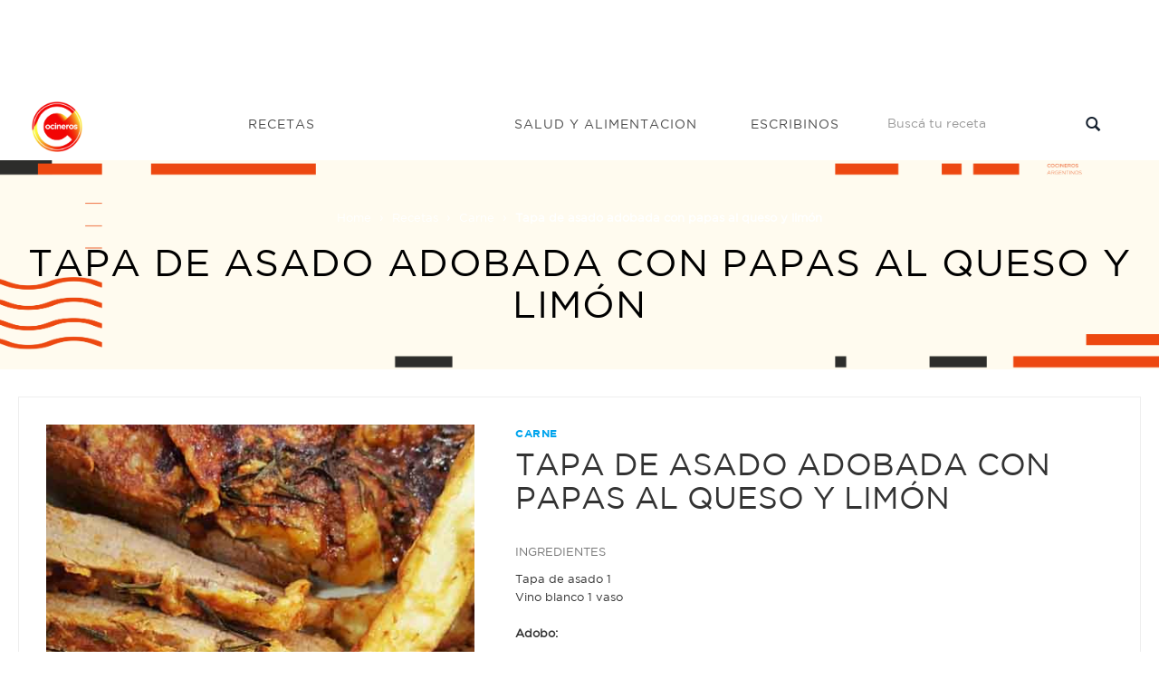

--- FILE ---
content_type: text/html; charset=utf-8
request_url: https://www.google.com/recaptcha/api2/aframe
body_size: 266
content:
<!DOCTYPE HTML><html><head><meta http-equiv="content-type" content="text/html; charset=UTF-8"></head><body><script nonce="ZceGwXcgbCJQvJvEaMnh0Q">/** Anti-fraud and anti-abuse applications only. See google.com/recaptcha */ try{var clients={'sodar':'https://pagead2.googlesyndication.com/pagead/sodar?'};window.addEventListener("message",function(a){try{if(a.source===window.parent){var b=JSON.parse(a.data);var c=clients[b['id']];if(c){var d=document.createElement('img');d.src=c+b['params']+'&rc='+(localStorage.getItem("rc::a")?sessionStorage.getItem("rc::b"):"");window.document.body.appendChild(d);sessionStorage.setItem("rc::e",parseInt(sessionStorage.getItem("rc::e")||0)+1);localStorage.setItem("rc::h",'1768902406248');}}}catch(b){}});window.parent.postMessage("_grecaptcha_ready", "*");}catch(b){}</script></body></html>